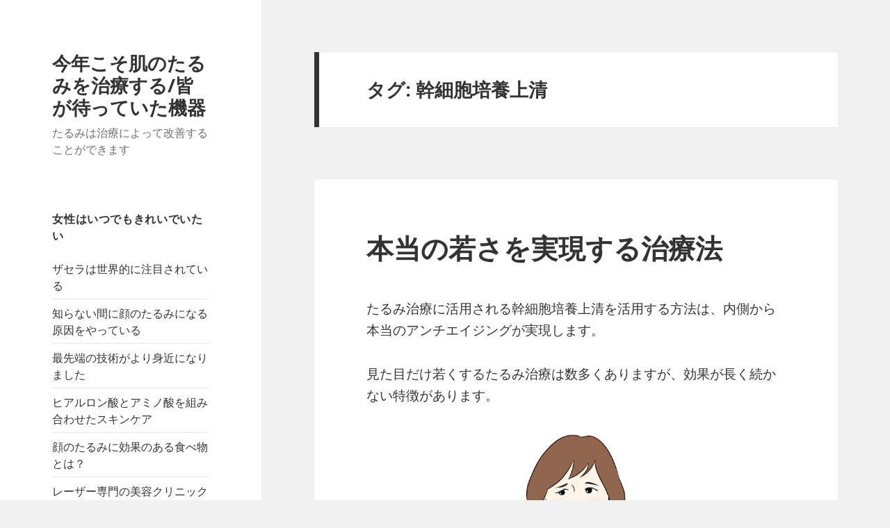

--- FILE ---
content_type: text/html; charset=UTF-8
request_url: https://www.muchamasvida.com/tag/%E5%B9%B9%E7%B4%B0%E8%83%9E%E5%9F%B9%E9%A4%8A%E4%B8%8A%E6%B8%85/
body_size: 13912
content:
<!DOCTYPE html>
<html dir="ltr" lang="ja" prefix="og: https://ogp.me/ns#" class="no-js">
<head>
	<meta charset="UTF-8">
	<meta name="viewport" content="width=device-width, initial-scale=1.0">
	<link rel="profile" href="https://gmpg.org/xfn/11">
	<link rel="pingback" href="https://www.muchamasvida.com/xmlrpc.php">
	<script>(function(html){html.className = html.className.replace(/\bno-js\b/,'js')})(document.documentElement);</script>
<title>幹細胞培養上清 | 今年こそ肌のたるみを治療する/皆が待っていた機器</title>
	<style>img:is([sizes="auto" i], [sizes^="auto," i]) { contain-intrinsic-size: 3000px 1500px }</style>
	
		<!-- All in One SEO 4.8.4.1 - aioseo.com -->
	<meta name="robots" content="max-image-preview:large" />
	<meta name="keywords" content="たるみ治療,幹細胞培養上清,スマイルリフト" />
	<link rel="canonical" href="https://www.muchamasvida.com/tag/%e5%b9%b9%e7%b4%b0%e8%83%9e%e5%9f%b9%e9%a4%8a%e4%b8%8a%e6%b8%85/" />
	<meta name="generator" content="All in One SEO (AIOSEO) 4.8.4.1" />
		<script type="application/ld+json" class="aioseo-schema">
			{"@context":"https:\/\/schema.org","@graph":[{"@type":"BreadcrumbList","@id":"https:\/\/www.muchamasvida.com\/tag\/%E5%B9%B9%E7%B4%B0%E8%83%9E%E5%9F%B9%E9%A4%8A%E4%B8%8A%E6%B8%85\/#breadcrumblist","itemListElement":[{"@type":"ListItem","@id":"https:\/\/www.muchamasvida.com#listItem","position":1,"name":"\u30db\u30fc\u30e0","item":"https:\/\/www.muchamasvida.com","nextItem":{"@type":"ListItem","@id":"https:\/\/www.muchamasvida.com\/tag\/%e5%b9%b9%e7%b4%b0%e8%83%9e%e5%9f%b9%e9%a4%8a%e4%b8%8a%e6%b8%85\/#listItem","name":"\u5e79\u7d30\u80de\u57f9\u990a\u4e0a\u6e05"}},{"@type":"ListItem","@id":"https:\/\/www.muchamasvida.com\/tag\/%e5%b9%b9%e7%b4%b0%e8%83%9e%e5%9f%b9%e9%a4%8a%e4%b8%8a%e6%b8%85\/#listItem","position":2,"name":"\u5e79\u7d30\u80de\u57f9\u990a\u4e0a\u6e05","previousItem":{"@type":"ListItem","@id":"https:\/\/www.muchamasvida.com#listItem","name":"\u30db\u30fc\u30e0"}}]},{"@type":"CollectionPage","@id":"https:\/\/www.muchamasvida.com\/tag\/%E5%B9%B9%E7%B4%B0%E8%83%9E%E5%9F%B9%E9%A4%8A%E4%B8%8A%E6%B8%85\/#collectionpage","url":"https:\/\/www.muchamasvida.com\/tag\/%E5%B9%B9%E7%B4%B0%E8%83%9E%E5%9F%B9%E9%A4%8A%E4%B8%8A%E6%B8%85\/","name":"\u5e79\u7d30\u80de\u57f9\u990a\u4e0a\u6e05 | \u4eca\u5e74\u3053\u305d\u808c\u306e\u305f\u308b\u307f\u3092\u6cbb\u7642\u3059\u308b\/\u7686\u304c\u5f85\u3063\u3066\u3044\u305f\u6a5f\u5668","inLanguage":"ja","isPartOf":{"@id":"https:\/\/www.muchamasvida.com\/#website"},"breadcrumb":{"@id":"https:\/\/www.muchamasvida.com\/tag\/%E5%B9%B9%E7%B4%B0%E8%83%9E%E5%9F%B9%E9%A4%8A%E4%B8%8A%E6%B8%85\/#breadcrumblist"}},{"@type":"Organization","@id":"https:\/\/www.muchamasvida.com\/#organization","name":"\u4eca\u5e74\u3053\u305d\u808c\u306e\u305f\u308b\u307f\u3092\u6cbb\u7642\u3059\u308b\/\u7686\u304c\u5f85\u3063\u3066\u3044\u305f\u6a5f\u5668","description":"\u305f\u308b\u307f\u306f\u6cbb\u7642\u306b\u3088\u3063\u3066\u6539\u5584\u3059\u308b\u3053\u3068\u304c\u3067\u304d\u307e\u3059","url":"https:\/\/www.muchamasvida.com\/"},{"@type":"WebSite","@id":"https:\/\/www.muchamasvida.com\/#website","url":"https:\/\/www.muchamasvida.com\/","name":"\u4eca\u5e74\u3053\u305d\u808c\u306e\u305f\u308b\u307f\u3092\u6cbb\u7642\u3059\u308b\/\u7686\u304c\u5f85\u3063\u3066\u3044\u305f\u6a5f\u5668","description":"\u305f\u308b\u307f\u306f\u6cbb\u7642\u306b\u3088\u3063\u3066\u6539\u5584\u3059\u308b\u3053\u3068\u304c\u3067\u304d\u307e\u3059","inLanguage":"ja","publisher":{"@id":"https:\/\/www.muchamasvida.com\/#organization"}}]}
		</script>
		<!-- All in One SEO -->

<link rel="alternate" type="application/rss+xml" title="今年こそ肌のたるみを治療する/皆が待っていた機器 &raquo; フィード" href="https://www.muchamasvida.com/feed/" />
<link rel="alternate" type="application/rss+xml" title="今年こそ肌のたるみを治療する/皆が待っていた機器 &raquo; コメントフィード" href="https://www.muchamasvida.com/comments/feed/" />
<link rel="alternate" type="application/rss+xml" title="今年こそ肌のたるみを治療する/皆が待っていた機器 &raquo; 幹細胞培養上清 タグのフィード" href="https://www.muchamasvida.com/tag/%e5%b9%b9%e7%b4%b0%e8%83%9e%e5%9f%b9%e9%a4%8a%e4%b8%8a%e6%b8%85/feed/" />
<script>
window._wpemojiSettings = {"baseUrl":"https:\/\/s.w.org\/images\/core\/emoji\/16.0.1\/72x72\/","ext":".png","svgUrl":"https:\/\/s.w.org\/images\/core\/emoji\/16.0.1\/svg\/","svgExt":".svg","source":{"concatemoji":"https:\/\/www.muchamasvida.com\/wp-includes\/js\/wp-emoji-release.min.js?ver=6.8.3"}};
/*! This file is auto-generated */
!function(s,n){var o,i,e;function c(e){try{var t={supportTests:e,timestamp:(new Date).valueOf()};sessionStorage.setItem(o,JSON.stringify(t))}catch(e){}}function p(e,t,n){e.clearRect(0,0,e.canvas.width,e.canvas.height),e.fillText(t,0,0);var t=new Uint32Array(e.getImageData(0,0,e.canvas.width,e.canvas.height).data),a=(e.clearRect(0,0,e.canvas.width,e.canvas.height),e.fillText(n,0,0),new Uint32Array(e.getImageData(0,0,e.canvas.width,e.canvas.height).data));return t.every(function(e,t){return e===a[t]})}function u(e,t){e.clearRect(0,0,e.canvas.width,e.canvas.height),e.fillText(t,0,0);for(var n=e.getImageData(16,16,1,1),a=0;a<n.data.length;a++)if(0!==n.data[a])return!1;return!0}function f(e,t,n,a){switch(t){case"flag":return n(e,"\ud83c\udff3\ufe0f\u200d\u26a7\ufe0f","\ud83c\udff3\ufe0f\u200b\u26a7\ufe0f")?!1:!n(e,"\ud83c\udde8\ud83c\uddf6","\ud83c\udde8\u200b\ud83c\uddf6")&&!n(e,"\ud83c\udff4\udb40\udc67\udb40\udc62\udb40\udc65\udb40\udc6e\udb40\udc67\udb40\udc7f","\ud83c\udff4\u200b\udb40\udc67\u200b\udb40\udc62\u200b\udb40\udc65\u200b\udb40\udc6e\u200b\udb40\udc67\u200b\udb40\udc7f");case"emoji":return!a(e,"\ud83e\udedf")}return!1}function g(e,t,n,a){var r="undefined"!=typeof WorkerGlobalScope&&self instanceof WorkerGlobalScope?new OffscreenCanvas(300,150):s.createElement("canvas"),o=r.getContext("2d",{willReadFrequently:!0}),i=(o.textBaseline="top",o.font="600 32px Arial",{});return e.forEach(function(e){i[e]=t(o,e,n,a)}),i}function t(e){var t=s.createElement("script");t.src=e,t.defer=!0,s.head.appendChild(t)}"undefined"!=typeof Promise&&(o="wpEmojiSettingsSupports",i=["flag","emoji"],n.supports={everything:!0,everythingExceptFlag:!0},e=new Promise(function(e){s.addEventListener("DOMContentLoaded",e,{once:!0})}),new Promise(function(t){var n=function(){try{var e=JSON.parse(sessionStorage.getItem(o));if("object"==typeof e&&"number"==typeof e.timestamp&&(new Date).valueOf()<e.timestamp+604800&&"object"==typeof e.supportTests)return e.supportTests}catch(e){}return null}();if(!n){if("undefined"!=typeof Worker&&"undefined"!=typeof OffscreenCanvas&&"undefined"!=typeof URL&&URL.createObjectURL&&"undefined"!=typeof Blob)try{var e="postMessage("+g.toString()+"("+[JSON.stringify(i),f.toString(),p.toString(),u.toString()].join(",")+"));",a=new Blob([e],{type:"text/javascript"}),r=new Worker(URL.createObjectURL(a),{name:"wpTestEmojiSupports"});return void(r.onmessage=function(e){c(n=e.data),r.terminate(),t(n)})}catch(e){}c(n=g(i,f,p,u))}t(n)}).then(function(e){for(var t in e)n.supports[t]=e[t],n.supports.everything=n.supports.everything&&n.supports[t],"flag"!==t&&(n.supports.everythingExceptFlag=n.supports.everythingExceptFlag&&n.supports[t]);n.supports.everythingExceptFlag=n.supports.everythingExceptFlag&&!n.supports.flag,n.DOMReady=!1,n.readyCallback=function(){n.DOMReady=!0}}).then(function(){return e}).then(function(){var e;n.supports.everything||(n.readyCallback(),(e=n.source||{}).concatemoji?t(e.concatemoji):e.wpemoji&&e.twemoji&&(t(e.twemoji),t(e.wpemoji)))}))}((window,document),window._wpemojiSettings);
</script>
<style id='wp-emoji-styles-inline-css'>

	img.wp-smiley, img.emoji {
		display: inline !important;
		border: none !important;
		box-shadow: none !important;
		height: 1em !important;
		width: 1em !important;
		margin: 0 0.07em !important;
		vertical-align: -0.1em !important;
		background: none !important;
		padding: 0 !important;
	}
</style>
<link rel='stylesheet' id='wp-block-library-css' href='https://www.muchamasvida.com/wp-includes/css/dist/block-library/style.min.css?ver=6.8.3' media='all' />
<style id='wp-block-library-theme-inline-css'>
.wp-block-audio :where(figcaption){color:#555;font-size:13px;text-align:center}.is-dark-theme .wp-block-audio :where(figcaption){color:#ffffffa6}.wp-block-audio{margin:0 0 1em}.wp-block-code{border:1px solid #ccc;border-radius:4px;font-family:Menlo,Consolas,monaco,monospace;padding:.8em 1em}.wp-block-embed :where(figcaption){color:#555;font-size:13px;text-align:center}.is-dark-theme .wp-block-embed :where(figcaption){color:#ffffffa6}.wp-block-embed{margin:0 0 1em}.blocks-gallery-caption{color:#555;font-size:13px;text-align:center}.is-dark-theme .blocks-gallery-caption{color:#ffffffa6}:root :where(.wp-block-image figcaption){color:#555;font-size:13px;text-align:center}.is-dark-theme :root :where(.wp-block-image figcaption){color:#ffffffa6}.wp-block-image{margin:0 0 1em}.wp-block-pullquote{border-bottom:4px solid;border-top:4px solid;color:currentColor;margin-bottom:1.75em}.wp-block-pullquote cite,.wp-block-pullquote footer,.wp-block-pullquote__citation{color:currentColor;font-size:.8125em;font-style:normal;text-transform:uppercase}.wp-block-quote{border-left:.25em solid;margin:0 0 1.75em;padding-left:1em}.wp-block-quote cite,.wp-block-quote footer{color:currentColor;font-size:.8125em;font-style:normal;position:relative}.wp-block-quote:where(.has-text-align-right){border-left:none;border-right:.25em solid;padding-left:0;padding-right:1em}.wp-block-quote:where(.has-text-align-center){border:none;padding-left:0}.wp-block-quote.is-large,.wp-block-quote.is-style-large,.wp-block-quote:where(.is-style-plain){border:none}.wp-block-search .wp-block-search__label{font-weight:700}.wp-block-search__button{border:1px solid #ccc;padding:.375em .625em}:where(.wp-block-group.has-background){padding:1.25em 2.375em}.wp-block-separator.has-css-opacity{opacity:.4}.wp-block-separator{border:none;border-bottom:2px solid;margin-left:auto;margin-right:auto}.wp-block-separator.has-alpha-channel-opacity{opacity:1}.wp-block-separator:not(.is-style-wide):not(.is-style-dots){width:100px}.wp-block-separator.has-background:not(.is-style-dots){border-bottom:none;height:1px}.wp-block-separator.has-background:not(.is-style-wide):not(.is-style-dots){height:2px}.wp-block-table{margin:0 0 1em}.wp-block-table td,.wp-block-table th{word-break:normal}.wp-block-table :where(figcaption){color:#555;font-size:13px;text-align:center}.is-dark-theme .wp-block-table :where(figcaption){color:#ffffffa6}.wp-block-video :where(figcaption){color:#555;font-size:13px;text-align:center}.is-dark-theme .wp-block-video :where(figcaption){color:#ffffffa6}.wp-block-video{margin:0 0 1em}:root :where(.wp-block-template-part.has-background){margin-bottom:0;margin-top:0;padding:1.25em 2.375em}
</style>
<style id='classic-theme-styles-inline-css'>
/*! This file is auto-generated */
.wp-block-button__link{color:#fff;background-color:#32373c;border-radius:9999px;box-shadow:none;text-decoration:none;padding:calc(.667em + 2px) calc(1.333em + 2px);font-size:1.125em}.wp-block-file__button{background:#32373c;color:#fff;text-decoration:none}
</style>
<style id='global-styles-inline-css'>
:root{--wp--preset--aspect-ratio--square: 1;--wp--preset--aspect-ratio--4-3: 4/3;--wp--preset--aspect-ratio--3-4: 3/4;--wp--preset--aspect-ratio--3-2: 3/2;--wp--preset--aspect-ratio--2-3: 2/3;--wp--preset--aspect-ratio--16-9: 16/9;--wp--preset--aspect-ratio--9-16: 9/16;--wp--preset--color--black: #000000;--wp--preset--color--cyan-bluish-gray: #abb8c3;--wp--preset--color--white: #fff;--wp--preset--color--pale-pink: #f78da7;--wp--preset--color--vivid-red: #cf2e2e;--wp--preset--color--luminous-vivid-orange: #ff6900;--wp--preset--color--luminous-vivid-amber: #fcb900;--wp--preset--color--light-green-cyan: #7bdcb5;--wp--preset--color--vivid-green-cyan: #00d084;--wp--preset--color--pale-cyan-blue: #8ed1fc;--wp--preset--color--vivid-cyan-blue: #0693e3;--wp--preset--color--vivid-purple: #9b51e0;--wp--preset--color--dark-gray: #111;--wp--preset--color--light-gray: #f1f1f1;--wp--preset--color--yellow: #f4ca16;--wp--preset--color--dark-brown: #352712;--wp--preset--color--medium-pink: #e53b51;--wp--preset--color--light-pink: #ffe5d1;--wp--preset--color--dark-purple: #2e2256;--wp--preset--color--purple: #674970;--wp--preset--color--blue-gray: #22313f;--wp--preset--color--bright-blue: #55c3dc;--wp--preset--color--light-blue: #e9f2f9;--wp--preset--gradient--vivid-cyan-blue-to-vivid-purple: linear-gradient(135deg,rgba(6,147,227,1) 0%,rgb(155,81,224) 100%);--wp--preset--gradient--light-green-cyan-to-vivid-green-cyan: linear-gradient(135deg,rgb(122,220,180) 0%,rgb(0,208,130) 100%);--wp--preset--gradient--luminous-vivid-amber-to-luminous-vivid-orange: linear-gradient(135deg,rgba(252,185,0,1) 0%,rgba(255,105,0,1) 100%);--wp--preset--gradient--luminous-vivid-orange-to-vivid-red: linear-gradient(135deg,rgba(255,105,0,1) 0%,rgb(207,46,46) 100%);--wp--preset--gradient--very-light-gray-to-cyan-bluish-gray: linear-gradient(135deg,rgb(238,238,238) 0%,rgb(169,184,195) 100%);--wp--preset--gradient--cool-to-warm-spectrum: linear-gradient(135deg,rgb(74,234,220) 0%,rgb(151,120,209) 20%,rgb(207,42,186) 40%,rgb(238,44,130) 60%,rgb(251,105,98) 80%,rgb(254,248,76) 100%);--wp--preset--gradient--blush-light-purple: linear-gradient(135deg,rgb(255,206,236) 0%,rgb(152,150,240) 100%);--wp--preset--gradient--blush-bordeaux: linear-gradient(135deg,rgb(254,205,165) 0%,rgb(254,45,45) 50%,rgb(107,0,62) 100%);--wp--preset--gradient--luminous-dusk: linear-gradient(135deg,rgb(255,203,112) 0%,rgb(199,81,192) 50%,rgb(65,88,208) 100%);--wp--preset--gradient--pale-ocean: linear-gradient(135deg,rgb(255,245,203) 0%,rgb(182,227,212) 50%,rgb(51,167,181) 100%);--wp--preset--gradient--electric-grass: linear-gradient(135deg,rgb(202,248,128) 0%,rgb(113,206,126) 100%);--wp--preset--gradient--midnight: linear-gradient(135deg,rgb(2,3,129) 0%,rgb(40,116,252) 100%);--wp--preset--gradient--dark-gray-gradient-gradient: linear-gradient(90deg, rgba(17,17,17,1) 0%, rgba(42,42,42,1) 100%);--wp--preset--gradient--light-gray-gradient: linear-gradient(90deg, rgba(241,241,241,1) 0%, rgba(215,215,215,1) 100%);--wp--preset--gradient--white-gradient: linear-gradient(90deg, rgba(255,255,255,1) 0%, rgba(230,230,230,1) 100%);--wp--preset--gradient--yellow-gradient: linear-gradient(90deg, rgba(244,202,22,1) 0%, rgba(205,168,10,1) 100%);--wp--preset--gradient--dark-brown-gradient: linear-gradient(90deg, rgba(53,39,18,1) 0%, rgba(91,67,31,1) 100%);--wp--preset--gradient--medium-pink-gradient: linear-gradient(90deg, rgba(229,59,81,1) 0%, rgba(209,28,51,1) 100%);--wp--preset--gradient--light-pink-gradient: linear-gradient(90deg, rgba(255,229,209,1) 0%, rgba(255,200,158,1) 100%);--wp--preset--gradient--dark-purple-gradient: linear-gradient(90deg, rgba(46,34,86,1) 0%, rgba(66,48,123,1) 100%);--wp--preset--gradient--purple-gradient: linear-gradient(90deg, rgba(103,73,112,1) 0%, rgba(131,93,143,1) 100%);--wp--preset--gradient--blue-gray-gradient: linear-gradient(90deg, rgba(34,49,63,1) 0%, rgba(52,75,96,1) 100%);--wp--preset--gradient--bright-blue-gradient: linear-gradient(90deg, rgba(85,195,220,1) 0%, rgba(43,180,211,1) 100%);--wp--preset--gradient--light-blue-gradient: linear-gradient(90deg, rgba(233,242,249,1) 0%, rgba(193,218,238,1) 100%);--wp--preset--font-size--small: 13px;--wp--preset--font-size--medium: 20px;--wp--preset--font-size--large: 36px;--wp--preset--font-size--x-large: 42px;--wp--preset--spacing--20: 0.44rem;--wp--preset--spacing--30: 0.67rem;--wp--preset--spacing--40: 1rem;--wp--preset--spacing--50: 1.5rem;--wp--preset--spacing--60: 2.25rem;--wp--preset--spacing--70: 3.38rem;--wp--preset--spacing--80: 5.06rem;--wp--preset--shadow--natural: 6px 6px 9px rgba(0, 0, 0, 0.2);--wp--preset--shadow--deep: 12px 12px 50px rgba(0, 0, 0, 0.4);--wp--preset--shadow--sharp: 6px 6px 0px rgba(0, 0, 0, 0.2);--wp--preset--shadow--outlined: 6px 6px 0px -3px rgba(255, 255, 255, 1), 6px 6px rgba(0, 0, 0, 1);--wp--preset--shadow--crisp: 6px 6px 0px rgba(0, 0, 0, 1);}:where(.is-layout-flex){gap: 0.5em;}:where(.is-layout-grid){gap: 0.5em;}body .is-layout-flex{display: flex;}.is-layout-flex{flex-wrap: wrap;align-items: center;}.is-layout-flex > :is(*, div){margin: 0;}body .is-layout-grid{display: grid;}.is-layout-grid > :is(*, div){margin: 0;}:where(.wp-block-columns.is-layout-flex){gap: 2em;}:where(.wp-block-columns.is-layout-grid){gap: 2em;}:where(.wp-block-post-template.is-layout-flex){gap: 1.25em;}:where(.wp-block-post-template.is-layout-grid){gap: 1.25em;}.has-black-color{color: var(--wp--preset--color--black) !important;}.has-cyan-bluish-gray-color{color: var(--wp--preset--color--cyan-bluish-gray) !important;}.has-white-color{color: var(--wp--preset--color--white) !important;}.has-pale-pink-color{color: var(--wp--preset--color--pale-pink) !important;}.has-vivid-red-color{color: var(--wp--preset--color--vivid-red) !important;}.has-luminous-vivid-orange-color{color: var(--wp--preset--color--luminous-vivid-orange) !important;}.has-luminous-vivid-amber-color{color: var(--wp--preset--color--luminous-vivid-amber) !important;}.has-light-green-cyan-color{color: var(--wp--preset--color--light-green-cyan) !important;}.has-vivid-green-cyan-color{color: var(--wp--preset--color--vivid-green-cyan) !important;}.has-pale-cyan-blue-color{color: var(--wp--preset--color--pale-cyan-blue) !important;}.has-vivid-cyan-blue-color{color: var(--wp--preset--color--vivid-cyan-blue) !important;}.has-vivid-purple-color{color: var(--wp--preset--color--vivid-purple) !important;}.has-black-background-color{background-color: var(--wp--preset--color--black) !important;}.has-cyan-bluish-gray-background-color{background-color: var(--wp--preset--color--cyan-bluish-gray) !important;}.has-white-background-color{background-color: var(--wp--preset--color--white) !important;}.has-pale-pink-background-color{background-color: var(--wp--preset--color--pale-pink) !important;}.has-vivid-red-background-color{background-color: var(--wp--preset--color--vivid-red) !important;}.has-luminous-vivid-orange-background-color{background-color: var(--wp--preset--color--luminous-vivid-orange) !important;}.has-luminous-vivid-amber-background-color{background-color: var(--wp--preset--color--luminous-vivid-amber) !important;}.has-light-green-cyan-background-color{background-color: var(--wp--preset--color--light-green-cyan) !important;}.has-vivid-green-cyan-background-color{background-color: var(--wp--preset--color--vivid-green-cyan) !important;}.has-pale-cyan-blue-background-color{background-color: var(--wp--preset--color--pale-cyan-blue) !important;}.has-vivid-cyan-blue-background-color{background-color: var(--wp--preset--color--vivid-cyan-blue) !important;}.has-vivid-purple-background-color{background-color: var(--wp--preset--color--vivid-purple) !important;}.has-black-border-color{border-color: var(--wp--preset--color--black) !important;}.has-cyan-bluish-gray-border-color{border-color: var(--wp--preset--color--cyan-bluish-gray) !important;}.has-white-border-color{border-color: var(--wp--preset--color--white) !important;}.has-pale-pink-border-color{border-color: var(--wp--preset--color--pale-pink) !important;}.has-vivid-red-border-color{border-color: var(--wp--preset--color--vivid-red) !important;}.has-luminous-vivid-orange-border-color{border-color: var(--wp--preset--color--luminous-vivid-orange) !important;}.has-luminous-vivid-amber-border-color{border-color: var(--wp--preset--color--luminous-vivid-amber) !important;}.has-light-green-cyan-border-color{border-color: var(--wp--preset--color--light-green-cyan) !important;}.has-vivid-green-cyan-border-color{border-color: var(--wp--preset--color--vivid-green-cyan) !important;}.has-pale-cyan-blue-border-color{border-color: var(--wp--preset--color--pale-cyan-blue) !important;}.has-vivid-cyan-blue-border-color{border-color: var(--wp--preset--color--vivid-cyan-blue) !important;}.has-vivid-purple-border-color{border-color: var(--wp--preset--color--vivid-purple) !important;}.has-vivid-cyan-blue-to-vivid-purple-gradient-background{background: var(--wp--preset--gradient--vivid-cyan-blue-to-vivid-purple) !important;}.has-light-green-cyan-to-vivid-green-cyan-gradient-background{background: var(--wp--preset--gradient--light-green-cyan-to-vivid-green-cyan) !important;}.has-luminous-vivid-amber-to-luminous-vivid-orange-gradient-background{background: var(--wp--preset--gradient--luminous-vivid-amber-to-luminous-vivid-orange) !important;}.has-luminous-vivid-orange-to-vivid-red-gradient-background{background: var(--wp--preset--gradient--luminous-vivid-orange-to-vivid-red) !important;}.has-very-light-gray-to-cyan-bluish-gray-gradient-background{background: var(--wp--preset--gradient--very-light-gray-to-cyan-bluish-gray) !important;}.has-cool-to-warm-spectrum-gradient-background{background: var(--wp--preset--gradient--cool-to-warm-spectrum) !important;}.has-blush-light-purple-gradient-background{background: var(--wp--preset--gradient--blush-light-purple) !important;}.has-blush-bordeaux-gradient-background{background: var(--wp--preset--gradient--blush-bordeaux) !important;}.has-luminous-dusk-gradient-background{background: var(--wp--preset--gradient--luminous-dusk) !important;}.has-pale-ocean-gradient-background{background: var(--wp--preset--gradient--pale-ocean) !important;}.has-electric-grass-gradient-background{background: var(--wp--preset--gradient--electric-grass) !important;}.has-midnight-gradient-background{background: var(--wp--preset--gradient--midnight) !important;}.has-small-font-size{font-size: var(--wp--preset--font-size--small) !important;}.has-medium-font-size{font-size: var(--wp--preset--font-size--medium) !important;}.has-large-font-size{font-size: var(--wp--preset--font-size--large) !important;}.has-x-large-font-size{font-size: var(--wp--preset--font-size--x-large) !important;}
:where(.wp-block-post-template.is-layout-flex){gap: 1.25em;}:where(.wp-block-post-template.is-layout-grid){gap: 1.25em;}
:where(.wp-block-columns.is-layout-flex){gap: 2em;}:where(.wp-block-columns.is-layout-grid){gap: 2em;}
:root :where(.wp-block-pullquote){font-size: 1.5em;line-height: 1.6;}
</style>
<link rel='stylesheet' id='widgetopts-styles-css' href='https://www.muchamasvida.com/wp-content/plugins/widget-options/assets/css/widget-options.css?ver=4.1.1' media='all' />
<link rel='stylesheet' id='twentyfifteen-fonts-css' href='https://www.muchamasvida.com/wp-content/themes/twentyfifteen/assets/fonts/noto-sans-plus-noto-serif-plus-inconsolata.css?ver=20230328' media='all' />
<link rel='stylesheet' id='genericons-css' href='https://www.muchamasvida.com/wp-content/themes/twentyfifteen/genericons/genericons.css?ver=20201026' media='all' />
<link rel='stylesheet' id='twentyfifteen-style-css' href='https://www.muchamasvida.com/wp-content/themes/twentyfifteen/style.css?ver=20250415' media='all' />
<link rel='stylesheet' id='twentyfifteen-block-style-css' href='https://www.muchamasvida.com/wp-content/themes/twentyfifteen/css/blocks.css?ver=20240715' media='all' />
<script src="https://www.muchamasvida.com/wp-includes/js/jquery/jquery.min.js?ver=3.7.1" id="jquery-core-js"></script>
<script src="https://www.muchamasvida.com/wp-includes/js/jquery/jquery-migrate.min.js?ver=3.4.1" id="jquery-migrate-js"></script>
<script id="twentyfifteen-script-js-extra">
var screenReaderText = {"expand":"<span class=\"screen-reader-text\">\u30b5\u30d6\u30e1\u30cb\u30e5\u30fc\u3092\u5c55\u958b<\/span>","collapse":"<span class=\"screen-reader-text\">\u30b5\u30d6\u30e1\u30cb\u30e5\u30fc\u3092\u9589\u3058\u308b<\/span>"};
</script>
<script src="https://www.muchamasvida.com/wp-content/themes/twentyfifteen/js/functions.js?ver=20250303" id="twentyfifteen-script-js" defer data-wp-strategy="defer"></script>
<link rel="https://api.w.org/" href="https://www.muchamasvida.com/wp-json/" /><link rel="alternate" title="JSON" type="application/json" href="https://www.muchamasvida.com/wp-json/wp/v2/tags/17" /><link rel="EditURI" type="application/rsd+xml" title="RSD" href="https://www.muchamasvida.com/xmlrpc.php?rsd" />
<meta name="generator" content="WordPress 6.8.3" />
<style>.recentcomments a{display:inline !important;padding:0 !important;margin:0 !important;}</style></head>

<body data-rsssl=1 class="archive tag tag-17 wp-embed-responsive wp-theme-twentyfifteen">
<div id="page" class="hfeed site">
	<a class="skip-link screen-reader-text" href="#content">
		コンテンツへスキップ	</a>

	<div id="sidebar" class="sidebar">
		<header id="masthead" class="site-header">
			<div class="site-branding">
										<p class="site-title"><a href="https://www.muchamasvida.com/" rel="home" >今年こそ肌のたるみを治療する/皆が待っていた機器</a></p>
												<p class="site-description">たるみは治療によって改善することができます</p>
										<button class="secondary-toggle">﻿メニューとウィジェット</button>
			</div><!-- .site-branding -->
		</header><!-- .site-header -->

			<div id="secondary" class="secondary">

		
		
					<div id="widget-area" class="widget-area" role="complementary">
				
		<aside id="recent-posts-3" class="widget widget_recent_entries">
		<h2 class="widget-title">女性はいつでもきれいでいたい</h2><nav aria-label="女性はいつでもきれいでいたい">
		<ul>
											<li>
					<a href="https://www.muchamasvida.com/%e3%82%b6%e3%82%bb%e3%83%a9%e3%81%af%e4%b8%96%e7%95%8c%e7%9a%84%e3%81%ab%e6%b3%a8%e7%9b%ae%e3%81%95%e3%82%8c%e3%81%a6%e3%81%84%e3%82%8b/">ザセラは世界的に注目されている</a>
									</li>
											<li>
					<a href="https://www.muchamasvida.com/%e7%9f%a5%e3%82%89%e3%81%aa%e3%81%84%e9%96%93%e3%81%ab%e9%a1%94%e3%81%ae%e3%81%9f%e3%82%8b%e3%81%bf%e3%81%ab%e3%81%aa%e3%82%8b%e5%8e%9f%e5%9b%a0%e3%82%92%e3%82%84%e3%81%a3%e3%81%a6%e3%81%84%e3%82%8b/">知らない間に顔のたるみになる原因をやっている</a>
									</li>
											<li>
					<a href="https://www.muchamasvida.com/%e6%9c%80%e5%85%88%e7%ab%af%e3%81%ae%e6%8a%80%e8%a1%93%e3%81%8c%e3%82%88%e3%82%8a%e8%ba%ab%e8%bf%91%e3%81%ab%e3%81%aa%e3%82%8a%e3%81%be%e3%81%97%e3%81%9f/">最先端の技術がより身近になりました</a>
									</li>
											<li>
					<a href="https://www.muchamasvida.com/%e3%83%92%e3%82%a2%e3%83%ab%e3%83%ad%e3%83%b3%e9%85%b8%e3%81%a8%e3%82%a2%e3%83%9f%e3%83%8e%e9%85%b8%e3%82%92%e7%b5%84%e3%81%bf%e5%90%88%e3%82%8f%e3%81%9b%e3%81%9f%e3%82%b9%e3%82%ad%e3%83%b3%e3%82%b1/">ヒアルロン酸とアミノ酸を組み合わせたスキンケア</a>
									</li>
											<li>
					<a href="https://www.muchamasvida.com/%e9%a1%94%e3%81%ae%e3%81%9f%e3%82%8b%e3%81%bf%e3%81%ab%e5%8a%b9%e6%9e%9c%e3%81%ae%e3%81%82%e3%82%8b%e9%a3%9f%e3%81%b9%e7%89%a9%e3%81%a8%e3%81%af%ef%bc%9f/">顔のたるみに効果のある食べ物とは？</a>
									</li>
											<li>
					<a href="https://www.muchamasvida.com/%e3%83%ac%e3%83%bc%e3%82%b6%e3%83%bc%e5%b0%82%e9%96%80%e3%81%ae%e7%be%8e%e5%ae%b9%e3%82%af%e3%83%aa%e3%83%8b%e3%83%83%e3%82%af/">レーザー専門の美容クリニック</a>
									</li>
											<li>
					<a href="https://www.muchamasvida.com/%e3%83%88%e3%83%aa%e3%83%83%e3%82%af%e3%83%a2%e3%83%bc%e3%82%b7%e3%83%a7%e3%83%b3%e3%81%a7%e3%81%8a%e3%81%93%e3%82%8b%e9%a1%94%e3%81%ae%e3%81%9f%e3%82%8b%e3%81%bf%e3%82%92%e6%94%b9%e5%96%84%e3%81%99/">トリックモーションでおこる顔のたるみを改善する</a>
									</li>
											<li>
					<a href="https://www.muchamasvida.com/%e9%a1%94%e3%81%ae%e3%81%9f%e3%82%8b%e3%81%bf%e3%81%ae%e5%8e%9f%e5%9b%a0%e3%81%af%e9%a1%94%e9%9d%a2%e3%81%ae%e7%ad%8b%e8%82%89%e9%87%8f%e3%81%8c%e4%bd%8e%e4%b8%8b%e3%81%97%e3%81%a6%e3%81%84%e3%82%8b/">顔のたるみの原因は顔面の筋肉量が低下しているから</a>
									</li>
											<li>
					<a href="https://www.muchamasvida.com/%e3%83%90%e3%82%b9%e3%82%bf%e3%82%a4%e3%83%a0%e3%81%ab%e3%81%a7%e3%81%8d%e3%82%8b%e9%a1%94%e3%81%ae%e3%81%9f%e3%82%8b%e3%81%bf%e4%ba%88%e9%98%b2%e6%b3%95/">バスタイムにできる顔のたるみ予防法</a>
									</li>
											<li>
					<a href="https://www.muchamasvida.com/%e6%9c%ac%e5%bd%93%e3%81%ae%e8%8b%a5%e3%81%95%e3%82%92%e5%ae%9f%e7%8f%be%e3%81%99%e3%82%8b%e6%b2%bb%e7%99%82%e6%b3%95/">本当の若さを実現する治療法</a>
									</li>
					</ul>

		</nav></aside><aside id="pages-2" class="widget widget_pages"><h2 class="widget-title">美容皮膚科でたるみ治療で</h2><nav aria-label="美容皮膚科でたるみ治療で">
			<ul>
				<li class="page_item page-item-82"><a href="https://www.muchamasvida.com/%e3%81%82%e3%81%aa%e3%81%9f%e3%81%af%e3%81%a9%e3%81%ae%e3%82%bf%e3%82%a4%e3%83%97%ef%bc%9f%e9%a1%94%e3%81%ae%e3%81%9f%e3%82%8b%e3%81%bf%e3%81%ab%e3%81%af%e7%a8%ae%e9%a1%9e%e3%81%8c%e3%81%82%e3%82%8b/">あなたはどのタイプ？顔のたるみには種類がある！</a></li>
<li class="page_item page-item-24"><a href="https://www.muchamasvida.com/">サーマクールでたるみ治療｜サーマ顔とは？</a></li>
<li class="page_item page-item-4"><a href="https://www.muchamasvida.com/%e3%81%94%e5%88%a9%e7%94%a8%e6%a1%88%e5%86%85/">サイトマップ：肌のたるみを治療する</a></li>
<li class="page_item page-item-108"><a href="https://www.muchamasvida.com/%e3%82%bd%e3%83%a9%e3%83%a9%e3%82%af%e3%83%aa%e3%83%8b%e3%83%83%e3%82%af%e3%81%a7%e3%81%9f%e3%82%8b%e3%81%bf%e6%b2%bb%e7%99%82/">ソララクリニックでたるみ治療</a></li>
<li class="page_item page-item-245 page_item_has_children"><a href="https://www.muchamasvida.com/%e3%81%9f%e3%82%8b%e3%81%bf%e3%81%ae%e8%a7%a3%e6%b6%88%e3%81%a7%e6%97%a5%e5%b8%b8%e3%81%8c%e5%a4%89%e3%82%8f%e3%82%8b/">たるみの解消で日常が変わる</a>
<ul class='children'>
	<li class="page_item page-item-287"><a href="https://www.muchamasvida.com/%e3%81%9f%e3%82%8b%e3%81%bf%e3%81%ae%e8%a7%a3%e6%b6%88%e3%81%a7%e6%97%a5%e5%b8%b8%e3%81%8c%e5%a4%89%e3%82%8f%e3%82%8b/%e7%9b%ae%e3%81%ae%e4%b8%8b%e3%81%ae%e3%81%9f%e3%82%8b%e3%81%bf%e3%81%ab%e5%8a%b9%e6%9e%9c%e7%9a%84%e3%81%aa%e3%83%9b%e3%83%bc%e3%83%a0%e3%82%b1%e3%82%a2/">目の下のたるみに効果的なホームケア</a></li>
</ul>
</li>
<li class="page_item page-item-99"><a href="https://www.muchamasvida.com/%e3%81%9f%e3%82%8b%e3%81%bf%e3%82%84%e3%81%97%e3%81%bf%e3%80%81%e3%81%9d%e3%81%b0%e3%81%8b%e3%81%99%e3%81%ab%e3%81%8a%e6%82%a9%e3%81%bf%e3%81%ae%e6%96%b9%e3%81%b8/">たるみやしみ、そばかすにお悩みの方へ</a></li>
<li class="page_item page-item-2"><a href="https://www.muchamasvida.com/sample-page/">たるみ治療の”サーマクール”のデメリット、注意点など</a></li>
<li class="page_item page-item-113"><a href="https://www.muchamasvida.com/%e4%bb%99%e5%8f%b0%e3%81%a7%e3%80%8c%e5%8c%bb%e5%b8%ab%e3%81%8c%e7%85%a7%e5%b0%84%e3%81%97%e3%81%a6%e3%81%8f%e3%82%8c%e3%82%8b%e9%a1%94%e3%81%ae%e3%81%9f%e3%82%8b%e3%81%bf%e6%b2%bb%e7%99%82%e3%80%8d/">仙台で「医師が照射してくれる顔のたるみ治療」をしているクリニックに出会おう</a></li>
<li class="page_item page-item-203 page_item_has_children"><a href="https://www.muchamasvida.com/%e6%9c%80%e6%96%b0%e6%8a%80%e8%a1%93%e3%82%92%e9%a7%86%e4%bd%bf%e3%81%97%e3%81%9f%e6%ac%a1%e4%b8%96%e4%bb%a3%e3%81%ae%e3%81%9f%e3%82%8b%e3%81%bf%e6%b2%bb%e7%99%82/">最新技術を駆使した次世代のたるみ治療</a>
<ul class='children'>
	<li class="page_item page-item-276"><a href="https://www.muchamasvida.com/%e6%9c%80%e6%96%b0%e6%8a%80%e8%a1%93%e3%82%92%e9%a7%86%e4%bd%bf%e3%81%97%e3%81%9f%e6%ac%a1%e4%b8%96%e4%bb%a3%e3%81%ae%e3%81%9f%e3%82%8b%e3%81%bf%e6%b2%bb%e7%99%82/%e6%ac%a1%e4%b8%96%e4%bb%a3%e3%81%ae%e7%be%8e%e8%82%8c%e3%83%9e%e3%82%b7%e3%83%b3%e3%81%a7%e3%81%9f%e3%82%8b%e3%81%bf%e6%b2%bb%e7%99%82/">次世代の美肌マシンでたるみ治療</a></li>
</ul>
</li>
<li class="page_item page-item-258"><a href="https://www.muchamasvida.com/%e7%9f%ad%e6%9c%9f%e9%96%93%e3%81%a7%e3%81%9f%e3%82%8b%e3%81%bf%e3%82%92%e8%a7%a3%e6%b6%88%ef%bc%81/">短期間でたるみを解消！</a></li>
<li class="page_item page-item-228"><a href="https://www.muchamasvida.com/%e8%82%8c%e3%81%ae%e3%81%9f%e3%82%8b%e3%81%bf%e3%81%ab%e5%8a%b9%e6%9e%9c%e7%9a%84%e3%81%aa%e6%b2%bb%e7%99%82%e3%81%a8%e3%81%af/">肌のたるみに効果的な治療とは</a></li>
<li class="page_item page-item-158"><a href="https://www.muchamasvida.com/%e9%a1%94%e3%81%ae%e3%81%9f%e3%82%8b%e3%81%bf%e3%81%ae%e6%94%b9%e5%96%84%e6%96%b9%e6%b3%95/">顔のたるみの改善方法</a></li>
<li class="page_item page-item-269"><a href="https://www.muchamasvida.com/%e9%a1%94%e3%81%ae%e3%81%9f%e3%82%8b%e3%81%bf%e3%81%ae%e6%9c%80%e6%96%b0%e6%8a%80%e8%a1%93%e3%81%a7%e5%ae%9f%e7%8f%be%e3%81%99%e3%82%8b%e8%82%8c%e3%81%ae%e5%bc%95%e3%81%8d%e7%b7%a0%e3%82%81/">顔のたるみの最新技術で実現する肌の引き締め</a></li>
<li class="page_item page-item-90"><a href="https://www.muchamasvida.com/%e9%a1%94%e3%81%ae%e3%81%9f%e3%82%8b%e3%81%bf%e9%98%b2%e6%ad%a2%e3%81%ab%e5%8a%b9%e6%9e%9c%e7%9a%84%e3%81%aa%e3%83%95%e3%82%a7%e3%82%a4%e3%82%b9%e3%83%9e%e3%82%b9%e3%82%af%e4%bd%bf%e7%94%a8%e6%b3%95/">顔のたるみ防止に効果的なフェイスマスク使用法！</a></li>
			</ul>

			</nav></aside><aside id="categories-3" class="widget widget_categories"><h2 class="widget-title">サーマクールでたるみ治療？</h2><form action="https://www.muchamasvida.com" method="get"><label class="screen-reader-text" for="cat">サーマクールでたるみ治療？</label><select  name='cat' id='cat' class='postform'>
	<option value='-1'>カテゴリーを選択</option>
	<option class="level-0" value="12">サーマクール</option>
	<option class="level-0" value="19">セルフケアでたるみ改善</option>
	<option class="level-0" value="11">たるみ治療</option>
	<option class="level-0" value="13">レーザー</option>
	<option class="level-0" value="2">抑えておきたいたるみ改善ポイント</option>
	<option class="level-0" value="16">治療法の種類を知ることから始める</option>
</select>
</form><script>
(function() {
	var dropdown = document.getElementById( "cat" );
	function onCatChange() {
		if ( dropdown.options[ dropdown.selectedIndex ].value > 0 ) {
			dropdown.parentNode.submit();
		}
	}
	dropdown.onchange = onCatChange;
})();
</script>
</aside><aside id="tag_cloud-2" class="widget widget_tag_cloud"><h2 class="widget-title">美容皮膚科のたるみキーワード</h2><nav aria-label="美容皮膚科のたるみキーワード"><div class="tagcloud"><ul class='wp-tag-cloud' role='list'>
	<li><a href="https://www.muchamasvida.com/tag/2006%e5%b9%b4%e7%8f%be%e5%9c%a8/" class="tag-cloud-link tag-link-8 tag-link-position-1" style="font-size: 8pt;" aria-label="2006年現在 (1個の項目)">2006年現在<span class="tag-link-count"> (1)</span></a></li>
	<li><a href="https://www.muchamasvida.com/tag/ng%e7%bf%92%e6%85%a3/" class="tag-cloud-link tag-link-48 tag-link-position-2" style="font-size: 8pt;" aria-label="NG習慣 (1個の項目)">NG習慣<span class="tag-link-count"> (1)</span></a></li>
	<li><a href="https://www.muchamasvida.com/tag/%e3%81%9f%e3%82%8b%e3%81%bf/" class="tag-cloud-link tag-link-41 tag-link-position-3" style="font-size: 15.636363636364pt;" aria-label="たるみ (3個の項目)">たるみ<span class="tag-link-count"> (3)</span></a></li>
	<li><a href="https://www.muchamasvida.com/tag/%e3%81%9f%e3%82%8b%e3%81%bf%e6%b2%bb%e7%99%82/" class="tag-cloud-link tag-link-4 tag-link-position-4" style="font-size: 20.218181818182pt;" aria-label="たるみ治療 (5個の項目)">たるみ治療<span class="tag-link-count"> (5)</span></a></li>
	<li><a href="https://www.muchamasvida.com/tag/%e3%82%a2%e3%83%9f%e3%83%8e%e9%85%b8/" class="tag-cloud-link tag-link-43 tag-link-position-5" style="font-size: 8pt;" aria-label="アミノ酸 (1個の項目)">アミノ酸<span class="tag-link-count"> (1)</span></a></li>
	<li><a href="https://www.muchamasvida.com/tag/%e3%82%a8%e3%83%b3%e3%83%87%e3%82%a3%e3%83%a1%e3%83%83%e3%83%89%e3%83%bb%e3%83%97%e3%83%ad/" class="tag-cloud-link tag-link-47 tag-link-position-6" style="font-size: 8pt;" aria-label="エンディメッド・プロ (1個の項目)">エンディメッド・プロ<span class="tag-link-count"> (1)</span></a></li>
	<li><a href="https://www.muchamasvida.com/tag/%e3%82%b5%e3%83%bc%e3%83%9e%e3%82%af%e3%83%bc%e3%83%ab/" class="tag-cloud-link tag-link-3 tag-link-position-7" style="font-size: 15.636363636364pt;" aria-label="サーマクール (3個の項目)">サーマクール<span class="tag-link-count"> (3)</span></a></li>
	<li><a href="https://www.muchamasvida.com/tag/%e3%82%b9%e3%83%8d%e3%82%b3%e3%82%b9/" class="tag-cloud-link tag-link-39 tag-link-position-8" style="font-size: 8pt;" aria-label="スネコス (1個の項目)">スネコス<span class="tag-link-count"> (1)</span></a></li>
	<li><a href="https://www.muchamasvida.com/tag/%e3%82%b9%e3%83%9e%e3%82%a4%e3%83%ab%e3%83%aa%e3%83%95%e3%83%88/" class="tag-cloud-link tag-link-18 tag-link-position-9" style="font-size: 8pt;" aria-label="スマイルリフト (1個の項目)">スマイルリフト<span class="tag-link-count"> (1)</span></a></li>
	<li><a href="https://www.muchamasvida.com/tag/%e3%82%bd%e3%83%a9%e3%83%a9%e3%82%af%e3%83%aa%e3%83%8b%e3%83%83%e3%82%af/" class="tag-cloud-link tag-link-32 tag-link-position-10" style="font-size: 8pt;" aria-label="ソララクリニック (1個の項目)">ソララクリニック<span class="tag-link-count"> (1)</span></a></li>
	<li><a href="https://www.muchamasvida.com/tag/%e3%83%80%e3%83%a1%e3%83%bc%e3%82%b8/" class="tag-cloud-link tag-link-7 tag-link-position-11" style="font-size: 8pt;" aria-label="ダメージ (1個の項目)">ダメージ<span class="tag-link-count"> (1)</span></a></li>
	<li><a href="https://www.muchamasvida.com/tag/%e3%83%88%e3%83%aa%e3%83%83%e3%82%af%e3%83%a2%e3%83%bc%e3%82%b7%e3%83%a7%e3%83%b3/" class="tag-cloud-link tag-link-29 tag-link-position-12" style="font-size: 8pt;" aria-label="トリックモーション (1個の項目)">トリックモーション<span class="tag-link-count"> (1)</span></a></li>
	<li><a href="https://www.muchamasvida.com/tag/%e3%83%90%e3%82%b9%e3%82%bf%e3%82%a4%e3%83%a0/" class="tag-cloud-link tag-link-21 tag-link-position-13" style="font-size: 8pt;" aria-label="バスタイム (1個の項目)">バスタイム<span class="tag-link-count"> (1)</span></a></li>
	<li><a href="https://www.muchamasvida.com/tag/%e3%83%92%e3%82%a2%e3%83%ab%e3%83%ad%e3%83%b3%e9%85%b8/" class="tag-cloud-link tag-link-42 tag-link-position-14" style="font-size: 8pt;" aria-label="ヒアルロン酸 (1個の項目)">ヒアルロン酸<span class="tag-link-count"> (1)</span></a></li>
	<li><a href="https://www.muchamasvida.com/tag/%e3%83%95%e3%82%a9%e3%83%88%e3%83%8a%ef%bc%94d/" class="tag-cloud-link tag-link-50 tag-link-position-15" style="font-size: 8pt;" aria-label="フォトナ４D (1個の項目)">フォトナ４D<span class="tag-link-count"> (1)</span></a></li>
	<li><a href="https://www.muchamasvida.com/tag/%e3%83%9e%e3%83%83%e3%82%b5%e3%83%bc%e3%82%b8/" class="tag-cloud-link tag-link-28 tag-link-position-16" style="font-size: 8pt;" aria-label="マッサージ (1個の項目)">マッサージ<span class="tag-link-count"> (1)</span></a></li>
	<li><a href="https://www.muchamasvida.com/tag/%e3%83%9f%e3%83%8b%e3%83%9e%e3%83%a0%e3%83%80%e3%82%a6%e3%83%b3%e3%82%bf%e3%82%a4%e3%83%a0/" class="tag-cloud-link tag-link-15 tag-link-position-17" style="font-size: 8pt;" aria-label="ミニマムダウンタイム (1個の項目)">ミニマムダウンタイム<span class="tag-link-count"> (1)</span></a></li>
	<li><a href="https://www.muchamasvida.com/tag/%e3%83%aa%e3%83%95%e3%83%88%e3%82%a2%e3%83%83%e3%83%97%e6%b2%bb%e7%99%82/" class="tag-cloud-link tag-link-51 tag-link-position-18" style="font-size: 8pt;" aria-label="リフトアップ治療 (1個の項目)">リフトアップ治療<span class="tag-link-count"> (1)</span></a></li>
	<li><a href="https://www.muchamasvida.com/tag/%e3%83%ac%e3%83%bc%e3%82%b6%e3%83%bc%e6%b2%bb%e7%99%82/" class="tag-cloud-link tag-link-30 tag-link-position-19" style="font-size: 8pt;" aria-label="レーザー治療 (1個の項目)">レーザー治療<span class="tag-link-count"> (1)</span></a></li>
	<li><a href="https://www.muchamasvida.com/tag/%e4%ba%88%e9%98%b2%e6%b3%95/" class="tag-cloud-link tag-link-22 tag-link-position-20" style="font-size: 8pt;" aria-label="予防法 (1個の項目)">予防法<span class="tag-link-count"> (1)</span></a></li>
	<li><a href="https://www.muchamasvida.com/tag/%e4%bd%8e%e4%b8%8b/" class="tag-cloud-link tag-link-26 tag-link-position-21" style="font-size: 8pt;" aria-label="低下 (1個の項目)">低下<span class="tag-link-count"> (1)</span></a></li>
	<li><a href="https://www.muchamasvida.com/tag/%e5%81%b4%e9%a0%ad%e7%ad%8b/" class="tag-cloud-link tag-link-25 tag-link-position-22" style="font-size: 8pt;" aria-label="側頭筋 (1個の項目)">側頭筋<span class="tag-link-count"> (1)</span></a></li>
	<li><a href="https://www.muchamasvida.com/tag/%e5%8c%bb%e5%b8%ab%e3%81%8c%e8%a1%8c%e3%81%86/" class="tag-cloud-link tag-link-10 tag-link-position-23" style="font-size: 8pt;" aria-label="医師が行う (1個の項目)">医師が行う<span class="tag-link-count"> (1)</span></a></li>
	<li><a href="https://www.muchamasvida.com/tag/%e5%8e%9f%e5%9b%a0%e3%82%92%e5%8f%96%e3%82%8a%e9%99%a4%e3%81%8f/" class="tag-cloud-link tag-link-49 tag-link-position-24" style="font-size: 8pt;" aria-label="原因を取り除く (1個の項目)">原因を取り除く<span class="tag-link-count"> (1)</span></a></li>
	<li><a href="https://www.muchamasvida.com/tag/%e5%b0%82%e9%96%80%e5%ae%b6%e3%81%ab%e7%9b%b8%e8%ab%87/" class="tag-cloud-link tag-link-31 tag-link-position-25" style="font-size: 8pt;" aria-label="専門家に相談 (1個の項目)">専門家に相談<span class="tag-link-count"> (1)</span></a></li>
	<li><a href="https://www.muchamasvida.com/tag/%e5%b9%b9%e7%b4%b0%e8%83%9e%e5%9f%b9%e9%a4%8a%e4%b8%8a%e6%b8%85/" class="tag-cloud-link tag-link-17 tag-link-position-26" style="font-size: 8pt;" aria-label="幹細胞培養上清 (1個の項目)">幹細胞培養上清<span class="tag-link-count"> (1)</span></a></li>
	<li><a href="https://www.muchamasvida.com/tag/%e6%82%a9%e3%81%bf%e5%88%a5/" class="tag-cloud-link tag-link-34 tag-link-position-27" style="font-size: 8pt;" aria-label="悩み別 (1個の項目)">悩み別<span class="tag-link-count"> (1)</span></a></li>
	<li><a href="https://www.muchamasvida.com/tag/%e6%94%b9%e5%96%84/" class="tag-cloud-link tag-link-24 tag-link-position-28" style="font-size: 12.581818181818pt;" aria-label="改善 (2個の項目)">改善<span class="tag-link-count"> (2)</span></a></li>
	<li><a href="https://www.muchamasvida.com/tag/%e6%b2%bb%e7%99%82/" class="tag-cloud-link tag-link-36 tag-link-position-29" style="font-size: 8pt;" aria-label="治療 (1個の項目)">治療<span class="tag-link-count"> (1)</span></a></li>
	<li><a href="https://www.muchamasvida.com/tag/%e7%9a%ae%e4%b8%8b%e7%b5%84%e7%b9%94%e3%83%bb%e8%84%82%e8%82%aa%e7%b5%84%e7%b9%94/" class="tag-cloud-link tag-link-45 tag-link-position-30" style="font-size: 8pt;" aria-label="皮下組織・脂肪組織 (1個の項目)">皮下組織・脂肪組織<span class="tag-link-count"> (1)</span></a></li>
	<li><a href="https://www.muchamasvida.com/tag/%e7%9d%a1%e7%9c%a0/" class="tag-cloud-link tag-link-37 tag-link-position-31" style="font-size: 8pt;" aria-label="睡眠 (1個の項目)">睡眠<span class="tag-link-count"> (1)</span></a></li>
	<li><a href="https://www.muchamasvida.com/tag/%e7%b4%84100%e3%82%ab%e6%89%80%e3%81%ae%e3%82%af%e3%83%aa%e3%83%8b%e3%83%83%e3%82%af/" class="tag-cloud-link tag-link-9 tag-link-position-32" style="font-size: 8pt;" aria-label="約100カ所のクリニック (1個の項目)">約100カ所のクリニック<span class="tag-link-count"> (1)</span></a></li>
	<li><a href="https://www.muchamasvida.com/tag/%e7%b7%9a%e7%b6%ad%e8%8a%bd%e7%b4%b0%e8%83%9e%e3%81%8c%e6%b8%9b%e3%82%8b%e5%8e%9f%e5%9b%a0/" class="tag-cloud-link tag-link-53 tag-link-position-33" style="font-size: 8pt;" aria-label="線維芽細胞が減る原因 (1個の項目)">線維芽細胞が減る原因<span class="tag-link-count"> (1)</span></a></li>
	<li><a href="https://www.muchamasvida.com/tag/%e7%be%8e%e5%ae%b9%e5%8c%bb%e7%99%82%e3%81%a7%e5%a2%97%e3%82%84%e3%81%99/" class="tag-cloud-link tag-link-54 tag-link-position-34" style="font-size: 8pt;" aria-label="美容医療で増やす (1個の項目)">美容医療で増やす<span class="tag-link-count"> (1)</span></a></li>
	<li><a href="https://www.muchamasvida.com/tag/%e7%be%8e%e5%ae%b9%e7%9a%ae%e8%86%9a%e7%a7%91/" class="tag-cloud-link tag-link-33 tag-link-position-35" style="font-size: 8pt;" aria-label="美容皮膚科 (1個の項目)">美容皮膚科<span class="tag-link-count"> (1)</span></a></li>
	<li><a href="https://www.muchamasvida.com/tag/%e8%82%8c%e8%8d%92%e3%82%8c/" class="tag-cloud-link tag-link-6 tag-link-position-36" style="font-size: 8pt;" aria-label="肌荒れ (1個の項目)">肌荒れ<span class="tag-link-count"> (1)</span></a></li>
	<li><a href="https://www.muchamasvida.com/tag/%e8%83%b8%e9%8e%96%e4%b9%b3%e7%aa%81%e7%ad%8b/" class="tag-cloud-link tag-link-27 tag-link-position-37" style="font-size: 8pt;" aria-label="胸鎖乳突筋 (1個の項目)">胸鎖乳突筋<span class="tag-link-count"> (1)</span></a></li>
	<li><a href="https://www.muchamasvida.com/tag/%e8%87%aa%e7%84%b6%e3%81%aa%e3%82%a2%e3%83%b3%e3%83%81%e3%82%a8%e3%82%a4%e3%82%b8%e3%83%b3%e3%82%b0/" class="tag-cloud-link tag-link-40 tag-link-position-38" style="font-size: 8pt;" aria-label="自然なアンチエイジング (1個の項目)">自然なアンチエイジング<span class="tag-link-count"> (1)</span></a></li>
	<li><a href="https://www.muchamasvida.com/tag/%e8%8b%a5%e8%bf%94%e3%82%8a/" class="tag-cloud-link tag-link-46 tag-link-position-39" style="font-size: 8pt;" aria-label="若返り (1個の項目)">若返り<span class="tag-link-count"> (1)</span></a></li>
	<li><a href="https://www.muchamasvida.com/tag/%e8%b6%85%e3%83%ad%e3%83%b3%e3%82%b0%e3%83%91%e3%83%ab%e3%82%b9%e3%83%ac%e3%83%bc%e3%82%b6%e3%83%bc/" class="tag-cloud-link tag-link-14 tag-link-position-40" style="font-size: 8pt;" aria-label="超ロングパルスレーザー (1個の項目)">超ロングパルスレーザー<span class="tag-link-count"> (1)</span></a></li>
	<li><a href="https://www.muchamasvida.com/tag/%e9%81%a9%e3%81%97%e3%81%9f%e6%b2%bb%e7%99%82%e6%b3%95/" class="tag-cloud-link tag-link-35 tag-link-position-41" style="font-size: 8pt;" aria-label="適した治療法 (1個の項目)">適した治療法<span class="tag-link-count"> (1)</span></a></li>
	<li><a href="https://www.muchamasvida.com/tag/%e9%87%9d%e3%82%92%e5%88%ba%e3%81%95%e3%81%aa%e3%81%84%e7%b3%b8%e3%83%aa%e3%83%95%e3%83%88/" class="tag-cloud-link tag-link-52 tag-link-position-42" style="font-size: 8pt;" aria-label="針を刺さない糸リフト (1個の項目)">針を刺さない糸リフト<span class="tag-link-count"> (1)</span></a></li>
	<li><a href="https://www.muchamasvida.com/tag/%e9%a1%94%e3%81%ae%e3%81%9f%e3%82%8b%e3%81%bf/" class="tag-cloud-link tag-link-20 tag-link-position-43" style="font-size: 22pt;" aria-label="顔のたるみ (6個の項目)">顔のたるみ<span class="tag-link-count"> (6)</span></a></li>
	<li><a href="https://www.muchamasvida.com/tag/%e9%a3%9f%e3%81%b9%e7%89%a9/" class="tag-cloud-link tag-link-38 tag-link-position-44" style="font-size: 8pt;" aria-label="食べ物 (1個の項目)">食べ物<span class="tag-link-count"> (1)</span></a></li>
	<li><a href="https://www.muchamasvida.com/tag/%ef%bc%93deep%e3%83%86%e3%82%af%e3%83%8e%e3%83%ad/" class="tag-cloud-link tag-link-44 tag-link-position-45" style="font-size: 8pt;" aria-label="３DEEPテクノロ (1個の項目)">３DEEPテクノロ<span class="tag-link-count"> (1)</span></a></li>
</ul>
</div>
</nav></aside><aside id="recent-comments-2" class="widget widget_recent_comments"><h2 class="widget-title">最近のコメント</h2><nav aria-label="最近のコメント"><ul id="recentcomments"></ul></nav></aside><aside id="archives-2" class="widget widget_archive"><h2 class="widget-title">たるみ治療をかんがえてみた</h2>		<label class="screen-reader-text" for="archives-dropdown-2">たるみ治療をかんがえてみた</label>
		<select id="archives-dropdown-2" name="archive-dropdown">
			
			<option value="">月を選択</option>
				<option value='https://www.muchamasvida.com/2024/05/'> 2024年5月 </option>
	<option value='https://www.muchamasvida.com/2024/01/'> 2024年1月 </option>
	<option value='https://www.muchamasvida.com/2023/04/'> 2023年4月 </option>
	<option value='https://www.muchamasvida.com/2022/11/'> 2022年11月 </option>
	<option value='https://www.muchamasvida.com/2022/06/'> 2022年6月 </option>
	<option value='https://www.muchamasvida.com/2021/08/'> 2021年8月 </option>
	<option value='https://www.muchamasvida.com/2021/01/'> 2021年1月 </option>
	<option value='https://www.muchamasvida.com/2020/10/'> 2020年10月 </option>
	<option value='https://www.muchamasvida.com/2020/08/'> 2020年8月 </option>
	<option value='https://www.muchamasvida.com/2020/06/'> 2020年6月 </option>
	<option value='https://www.muchamasvida.com/2020/05/'> 2020年5月 </option>
	<option value='https://www.muchamasvida.com/2017/04/'> 2017年4月 </option>
	<option value='https://www.muchamasvida.com/2017/03/'> 2017年3月 </option>
	<option value='https://www.muchamasvida.com/2017/02/'> 2017年2月 </option>

		</select>

			<script>
(function() {
	var dropdown = document.getElementById( "archives-dropdown-2" );
	function onSelectChange() {
		if ( dropdown.options[ dropdown.selectedIndex ].value !== '' ) {
			document.location.href = this.options[ this.selectedIndex ].value;
		}
	}
	dropdown.onchange = onSelectChange;
})();
</script>
</aside><aside id="search-2" class="widget widget_search"><form role="search" method="get" class="search-form" action="https://www.muchamasvida.com/">
				<label>
					<span class="screen-reader-text">検索:</span>
					<input type="search" class="search-field" placeholder="検索&hellip;" value="" name="s" />
				</label>
				<input type="submit" class="search-submit screen-reader-text" value="検索" />
			</form></aside><aside id="calendar-2" class="widget widget_calendar"><div id="calendar_wrap" class="calendar_wrap"><table id="wp-calendar" class="wp-calendar-table">
	<caption>2026年1月</caption>
	<thead>
	<tr>
		<th scope="col" aria-label="月曜日">月</th>
		<th scope="col" aria-label="火曜日">火</th>
		<th scope="col" aria-label="水曜日">水</th>
		<th scope="col" aria-label="木曜日">木</th>
		<th scope="col" aria-label="金曜日">金</th>
		<th scope="col" aria-label="土曜日">土</th>
		<th scope="col" aria-label="日曜日">日</th>
	</tr>
	</thead>
	<tbody>
	<tr>
		<td colspan="3" class="pad">&nbsp;</td><td>1</td><td>2</td><td>3</td><td>4</td>
	</tr>
	<tr>
		<td>5</td><td>6</td><td>7</td><td>8</td><td>9</td><td>10</td><td>11</td>
	</tr>
	<tr>
		<td>12</td><td>13</td><td>14</td><td>15</td><td>16</td><td id="today">17</td><td>18</td>
	</tr>
	<tr>
		<td>19</td><td>20</td><td>21</td><td>22</td><td>23</td><td>24</td><td>25</td>
	</tr>
	<tr>
		<td>26</td><td>27</td><td>28</td><td>29</td><td>30</td><td>31</td>
		<td class="pad" colspan="1">&nbsp;</td>
	</tr>
	</tbody>
	</table><nav aria-label="前と次の月" class="wp-calendar-nav">
		<span class="wp-calendar-nav-prev"><a href="https://www.muchamasvida.com/2024/05/">&laquo; 5月</a></span>
		<span class="pad">&nbsp;</span>
		<span class="wp-calendar-nav-next">&nbsp;</span>
	</nav></div></aside>			</div><!-- .widget-area -->
		
	</div><!-- .secondary -->

	</div><!-- .sidebar -->

	<div id="content" class="site-content">

	<section id="primary" class="content-area">
		<main id="main" class="site-main">

		
			<header class="page-header">
				<h1 class="page-title">タグ: <span>幹細胞培養上清</span></h1>			</header><!-- .page-header -->

			
<article id="post-134" class="post-134 post type-post status-publish format-standard hentry category-11 category-2 category-16 tag-18 tag-4 tag-17">
	
	<header class="entry-header">
		<h2 class="entry-title"><a href="https://www.muchamasvida.com/%e6%9c%ac%e5%bd%93%e3%81%ae%e8%8b%a5%e3%81%95%e3%82%92%e5%ae%9f%e7%8f%be%e3%81%99%e3%82%8b%e6%b2%bb%e7%99%82%e6%b3%95/" rel="bookmark">本当の若さを実現する治療法</a></h2>	</header><!-- .entry-header -->

	<div class="entry-content">
		<p>たるみ治療に活用される幹細胞培養上清を活用する方法は、内側から本当のアンチエイジングが実現します。</p>
<p>見た目だけ若くするたるみ治療は数多くありますが、効果が長く続かない特徴があります。</p>
<p><img decoding="async" class="aligncenter wp-image-135" src="https://www.muchamasvida.com/wp-content/uploads/2020/06/kouka-tudukanai.jpg" alt="効果が続かない" width="171" height="214" /></p>
<p>持続力を何よりも大切にするならば、幹細胞培養上清を活用したたるみ治療がおすすめです。</p>
<p>たるみ治療に加えてハリやシワなどにもアプローチするので、さまざまな悩みを一度に解消できるのです。</p>
<p>コラーゲンの生成を活発にするメリットもあり、加齢による老化を強力に抑制します。</p>
<p>10年後の肌に差をつけるためには、早めに対応することがポイントになります。対応が遅れてしまうほど、肌の老化は進行していくからです。</p>
<p>安定した肌質を実現させるためにも、早急に対応することが重要になります。</p>
<p>コラーゲンが活発に産生させると肌本来の弾力性や若さが復活するでしょう。</p>
<p>たるみ治療が必要になってくる肌は一般的に40代からです。<br />
幹細胞培養上清を活用した方法なら気になる部位にスポット作用させることができるので、全体的な調和を整えられるでしょう。</p>
<p>顔に使用できるのは当然のこと、首や目の周辺などにも活用できます。<br />
ごまかさない若返り施術を求めている人におすすめです。</p>
<h4>肌の深部にまで作用する方法</h4>
<p>数多くのたるみ治療を用意しており、スマイルリフトもそのひとつです。</p>
<p>肌の深部に原因があるたるみを解消することが可能で、レーザーを照射して肌を引き上げていきます。</p>
<p><img decoding="async" class="aligncenter wp-image-136" src="https://www.muchamasvida.com/wp-content/uploads/2020/06/hada-hikiageru-214x300.jpg" alt="肌を引き上げる" width="120" height="198" /></p>
<p>たるみ治療の多くは肌表面にアプローチする方法ですが、スマイルリフトは深部にまで作用します。<br />
ほうれい線やゴルゴラインなどにも作用するたるみ治療のため、一気に若返りが実現するでしょう。</p>
<p>老化を促進するラインを薄くするだけでも、大きく見た目年齢は変わってくるのです。</p>
<p>老け顔が気になる人が注意したいのは、線を濃くしないことにあります。<br />
年齢に応じて深くなっていくのは仕方ありませんが、しっかりと対策をすれば進行スピードを抑えられるのです。</p>
<p>たるみ治療をするうえで大切なのは、コンプレックスを放置しないことです。<br />
放置するほど自分の顔から眼をそむけるようになり、それがさらに対処を遅らせるという悪循環になります。</p>
<p>たるみ治療を多数用意するソララクリニックでは、痛くない方法を導入しています。<br />
身体への負担を抑えつつ施術ができるので、痛みに弱い人はぜひ活用してください。</p>
<p>コンプレックスから解放されたときの爽快感は、実際に体験した人でないとわかりません。</p>
	</div><!-- .entry-content -->

	
	<footer class="entry-footer">
		<span class="posted-on"><span class="screen-reader-text">投稿日: </span><a href="https://www.muchamasvida.com/%e6%9c%ac%e5%bd%93%e3%81%ae%e8%8b%a5%e3%81%95%e3%82%92%e5%ae%9f%e7%8f%be%e3%81%99%e3%82%8b%e6%b2%bb%e7%99%82%e6%b3%95/" rel="bookmark"><time class="entry-date published" datetime="2020-06-24T21:15:59+09:00">2020年6月24日</time><time class="updated" datetime="2020-06-30T19:26:32+09:00">2020年6月30日</time></a></span><span class="cat-links"><span class="screen-reader-text">カテゴリー </span><a href="https://www.muchamasvida.com/category/%e6%8a%91%e3%81%88%e3%81%a6%e3%81%8a%e3%81%8d%e3%81%9f%e3%81%84%e3%81%9f%e3%82%8b%e3%81%bf%e6%94%b9%e5%96%84%e3%83%9d%e3%82%a4%e3%83%b3%e3%83%88/%e3%81%9f%e3%82%8b%e3%81%bf%e6%b2%bb%e7%99%82/" rel="category tag">たるみ治療</a>, <a href="https://www.muchamasvida.com/category/%e6%8a%91%e3%81%88%e3%81%a6%e3%81%8a%e3%81%8d%e3%81%9f%e3%81%84%e3%81%9f%e3%82%8b%e3%81%bf%e6%94%b9%e5%96%84%e3%83%9d%e3%82%a4%e3%83%b3%e3%83%88/" rel="category tag">抑えておきたいたるみ改善ポイント</a>, <a href="https://www.muchamasvida.com/category/%e6%8a%91%e3%81%88%e3%81%a6%e3%81%8a%e3%81%8d%e3%81%9f%e3%81%84%e3%81%9f%e3%82%8b%e3%81%bf%e6%94%b9%e5%96%84%e3%83%9d%e3%82%a4%e3%83%b3%e3%83%88/%e6%b2%bb%e7%99%82%e6%b3%95%e3%81%ae%e7%a8%ae%e9%a1%9e%e3%82%92%e7%9f%a5%e3%82%8b%e3%81%93%e3%81%a8%e3%81%8b%e3%82%89%e5%a7%8b%e3%82%81%e3%82%8b/" rel="category tag">治療法の種類を知ることから始める</a></span><span class="tags-links"><span class="screen-reader-text">タグ </span><a href="https://www.muchamasvida.com/tag/%e3%82%b9%e3%83%9e%e3%82%a4%e3%83%ab%e3%83%aa%e3%83%95%e3%83%88/" rel="tag">スマイルリフト</a>, <a href="https://www.muchamasvida.com/tag/%e3%81%9f%e3%82%8b%e3%81%bf%e6%b2%bb%e7%99%82/" rel="tag">たるみ治療</a>, <a href="https://www.muchamasvida.com/tag/%e5%b9%b9%e7%b4%b0%e8%83%9e%e5%9f%b9%e9%a4%8a%e4%b8%8a%e6%b8%85/" rel="tag">幹細胞培養上清</a></span><span class="comments-link"><a href="https://www.muchamasvida.com/%e6%9c%ac%e5%bd%93%e3%81%ae%e8%8b%a5%e3%81%95%e3%82%92%e5%ae%9f%e7%8f%be%e3%81%99%e3%82%8b%e6%b2%bb%e7%99%82%e6%b3%95/#respond"><span class="screen-reader-text">本当の若さを実現する治療法 に</span>コメントを残す</a></span>			</footer><!-- .entry-footer -->

</article><!-- #post-134 -->

		</main><!-- .site-main -->
	</section><!-- .content-area -->


	</div><!-- .site-content -->

	<footer id="colophon" class="site-footer">
		<div class="site-info">
									<a href="https://ja.wordpress.org/" class="imprint">
				Proudly powered by WordPress			</a>
		</div><!-- .site-info -->
	</footer><!-- .site-footer -->

</div><!-- .site -->

<script type="speculationrules">
{"prefetch":[{"source":"document","where":{"and":[{"href_matches":"\/*"},{"not":{"href_matches":["\/wp-*.php","\/wp-admin\/*","\/wp-content\/uploads\/*","\/wp-content\/*","\/wp-content\/plugins\/*","\/wp-content\/themes\/twentyfifteen\/*","\/*\\?(.+)"]}},{"not":{"selector_matches":"a[rel~=\"nofollow\"]"}},{"not":{"selector_matches":".no-prefetch, .no-prefetch a"}}]},"eagerness":"conservative"}]}
</script>

</body>
</html>
